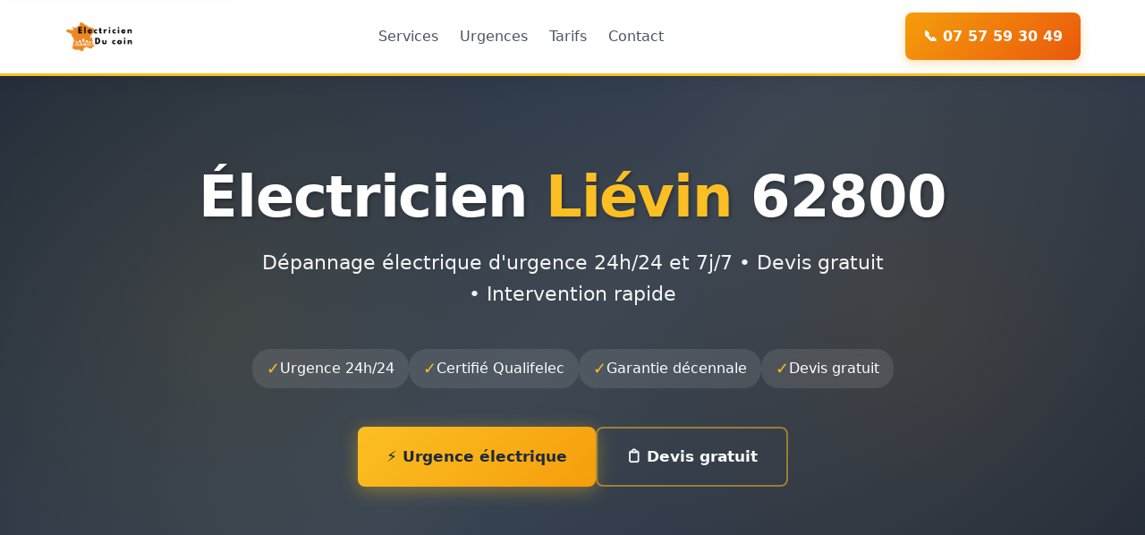

--- FILE ---
content_type: text/html; charset=UTF-8
request_url: https://electricienducoin.fr/lievin
body_size: 12731
content:
<!DOCTYPE html>
<html lang="fr">
<head>
    <meta charset="utf-8">
    <meta name="viewport" content="width=device-width, initial-scale=1.0">
    <title>Électricien Liévin 62800 - Dépannage 24h/24 7j/7</title>
    <meta name="description" content="Électricien professionnel à Liévin 62800. Dépannage électrique urgent, mise aux normes, installation. Devis gratuit - 07 57 59 30 49">
    
    <!-- Favicon -->
    <link rel="icon" type="image/png" href="/images/favicon.png">
    <link rel="shortcut icon" type="image/png" href="/images/favicon.png">
    
    <link rel="canonical" href="https://electricienducoin.fr/lievin">
    
    <!-- Performance optimizations -->
    <link rel="preconnect" href="https://fonts.googleapis.com">
    <link rel="preconnect" href="https://fonts.gstatic.com" crossorigin>
    <link rel="dns-prefetch" href="//www.google-analytics.com">
    
    <!-- Critical CSS inline -->
    <style>
        /* Reset and base styles */
        *, *::before, *::after {
            margin: 0;
            padding: 0;
            box-sizing: border-box;
        }
        
        html {
            scroll-behavior: smooth;
            font-size: 16px;
            -webkit-text-size-adjust: 100%;
        }
        
        body {
            font-family: system-ui, -apple-system, BlinkMacSystemFont, 'Segoe UI', sans-serif;
            line-height: 1.6;
            color: #1f2937;
            background: #ffffff;
            overflow-x: hidden;
        }
        
        .container {
            width: 100%;
            max-width: 1200px;
            margin: 0 auto;
            padding: 0 clamp(16px, 4vw, 32px);
        }
        
        /* Header */
        .header {
            background: rgba(255, 255, 255, 0.98);
            backdrop-filter: blur(10px);
            box-shadow: 0 2px 20px rgba(0,0,0,0.08);
            position: sticky;
            top: 0;
            z-index: 100;
            border-bottom: 3px solid #fbbf24;
        }
        
        .header-content {
            display: flex;
            justify-content: space-between;
            align-items: center;
            padding: clamp(12px, 2vh, 20px) 0;
            flex-wrap: wrap;
            gap: 16px;
        }
        
        .logo {
            display: flex;
            align-items: center;
            gap: 12px;
            text-decoration: none;
            flex-shrink: 0;
        }
        
        .logo img {
            height: 40px;
            width: auto;
            object-fit: contain;
        }
        
        .logo-text {
            font-size: 1.2rem;
            font-weight: 700;
            color: #1e293b;
        }
        
        .nav {
            display: flex;
            gap: clamp(16px, 3vw, 24px);
            list-style: none;
            flex-wrap: wrap;
        }
        
        .nav a {
            color: #4b5563;
            text-decoration: none;
            font-weight: 500;
            font-size: clamp(14px, 2.5vw, 16px);
            padding: 8px 12px;
            border-radius: 6px;
            transition: all 0.2s ease;
        }
        
        .nav a:hover, .nav a:focus {
            color: #ea580c;
            background: rgba(251, 191, 36, 0.1);
        }
        
        .cta-phone {
            background: linear-gradient(135deg, #f59e0b 0%, #ea580c 100%);
            color: white;
            padding: clamp(10px, 2vw, 14px) clamp(16px, 3vw, 20px);
            border-radius: 8px;
            text-decoration: none;
            font-weight: 600;
            font-size: clamp(14px, 2.5vw, 16px);
            flex-shrink: 0;
            transition: transform 0.2s ease;
            box-shadow: 0 4px 12px rgba(245, 158, 11, 0.3);
        }
        
        .cta-phone:hover {
            transform: translateY(-2px);
            box-shadow: 0 6px 20px rgba(245, 158, 11, 0.4);
        }
        
        /* Hero section */
        .hero {
            background: linear-gradient(135deg, #1e293b 0%, #334155 50%, #1e293b 100%);
            color: white;
            padding: clamp(60px, 15vh, 100px) 0;
            text-align: center;
            min-height: clamp(450px, 65vh, 650px);
            display: flex;
            align-items: center;
            position: relative;
            overflow: hidden;
        }
        
        .hero::before {
            content: '';
            position: absolute;
            top: 0;
            left: 0;
            right: 0;
            bottom: 0;
            background: 
                radial-gradient(circle at 20% 50%, rgba(251, 191, 36, 0.1) 0%, transparent 50%),
                radial-gradient(circle at 80% 50%, rgba(245, 158, 11, 0.1) 0%, transparent 50%);
            pointer-events: none;
        }
        
        .hero-content {
            width: 100%;
            position: relative;
            z-index: 2;
        }
        
        .hero h1 {
            font-size: clamp(2rem, 7vw, 4rem);
            font-weight: 800;
            line-height: 1.1;
            margin-bottom: clamp(16px, 3vh, 24px);
            letter-spacing: -0.02em;
            text-shadow: 2px 2px 4px rgba(0,0,0,0.3);
        }
        
        .hero h1 .highlight {
            color: #fbbf24;
            display: inline-block;
            position: relative;
        }
        
        .hero-subtitle {
            font-size: clamp(1.1rem, 3.5vw, 1.4rem);
            margin-bottom: clamp(32px, 6vh, 48px);
            opacity: 0.95;
            max-width: 700px;
            margin-left: auto;
            margin-right: auto;
            font-weight: 300;
        }
        
        .hero-features {
            display: flex;
            gap: clamp(20px, 4vw, 40px);
            justify-content: center;
            flex-wrap: wrap;
            margin-bottom: clamp(32px, 6vh, 48px);
        }
        
        .hero-feature {
            display: flex;
            align-items: center;
            gap: 8px;
            font-size: clamp(14px, 2.5vw, 16px);
            padding: 8px 16px;
            background: rgba(255,255,255,0.1);
            border-radius: 20px;
            backdrop-filter: blur(10px);
        }
        
        .hero-feature-icon {
            color: #fbbf24;
            font-size: 18px;
        }
        
        .hero-ctas {
            display: flex;
            gap: 16px;
            justify-content: center;
            flex-wrap: wrap;
        }
        
        .btn {
            padding: clamp(14px, 3vw, 18px) clamp(24px, 5vw, 32px);
            border-radius: 8px;
            text-decoration: none;
            font-weight: 600;
            font-size: clamp(15px, 3vw, 17px);
            display: inline-flex;
            align-items: center;
            gap: 8px;
            border: none;
            cursor: pointer;
            transition: all 0.3s ease;
            min-width: 160px;
            justify-content: center;
        }
        
        .btn-primary {
            background: linear-gradient(135deg, #fbbf24 0%, #f59e0b 100%);
            color: #1e293b;
            box-shadow: 0 4px 20px rgba(251, 191, 36, 0.4);
        }
        
        .btn-primary:hover {
            transform: translateY(-3px);
            box-shadow: 0 6px 30px rgba(251, 191, 36, 0.5);
        }
        
        .btn-secondary {
            background: transparent;
            color: white;
            border: 2px solid rgba(251, 191, 36, 0.5);
        }
        
        .btn-secondary:hover {
            background: rgba(251, 191, 36, 0.1);
            border-color: #fbbf24;
            transform: translateY(-2px);
        }
        
        /* Services */
        .services {
            padding: clamp(60px, 15vh, 100px) 0;
            background: #f8fafc;
        }
        
        .section-header {
            text-align: center;
            margin-bottom: clamp(40px, 10vh, 60px);
        }
        
        .section-title {
            font-size: clamp(1.8rem, 6vw, 3rem);
            font-weight: 800;
            color: #1e293b;
            margin-bottom: 16px;
            line-height: 1.2;
        }
        
        .section-title .accent {
            color: #ea580c;
        }
        
        .section-subtitle {
            font-size: clamp(1rem, 3vw, 1.2rem);
            color: #64748b;
            max-width: 700px;
            margin: 0 auto;
        }
        
        .services-grid {
            display: grid;
            grid-template-columns: repeat(auto-fit, minmax(300px, 1fr));
            gap: clamp(24px, 5vw, 32px);
        }
        
        .service-card {
            background: white;
            padding: clamp(28px, 6vw, 40px);
            border-radius: 16px;
            text-align: center;
            border: 2px solid transparent;
            transition: all 0.3s ease;
            position: relative;
            overflow: hidden;
        }
        
        .service-card::before {
            content: '';
            position: absolute;
            top: 0;
            left: 0;
            right: 0;
            height: 4px;
            background: linear-gradient(90deg, #fbbf24, #f59e0b);
            transform: scaleX(0);
            transition: transform 0.3s ease;
        }
        
        .service-card:hover::before {
            transform: scaleX(1);
        }
        
        .service-card:hover {
            box-shadow: 0 20px 40px rgba(0,0,0,0.1);
            transform: translateY(-5px);
            border-color: #fbbf24;
        }
        
        .service-icon {
            width: 60px;
            height: 60px;
            background: linear-gradient(135deg, rgba(251, 191, 36, 0.15) 0%, rgba(245, 158, 11, 0.15) 100%);
            border-radius: 12px;
            display: flex;
            align-items: center;
            justify-content: center;
            font-size: 28px;
            margin: 0 auto 20px;
            transition: all 0.3s ease;
        }
        
        .service-card:hover .service-icon {
            background: linear-gradient(135deg, #fbbf24 0%, #f59e0b 100%);
            transform: rotateY(180deg);
        }
        
        .service-card h3 {
            font-size: clamp(1.2rem, 4vw, 1.5rem);
            font-weight: 700;
            margin-bottom: 12px;
            color: #1e293b;
        }
        
        .service-card p {
            color: #64748b;
            margin-bottom: 20px;
            font-size: clamp(14px, 3vw, 16px);
            line-height: 1.6;
        }
        
        .price {
            font-size: clamp(1.1rem, 3.5vw, 1.3rem);
            font-weight: 700;
            color: #ea580c;
            display: flex;
            align-items: center;
            justify-content: center;
            gap: 4px;
        }
        
        .price .small {
            font-size: 0.8em;
            color: #64748b;
            font-weight: 400;
        }
        
        /* Urgences */
        .urgences {
            padding: clamp(60px, 15vh, 100px) 0;
            background: linear-gradient(135deg, #fef3c7 0%, #fed7aa 100%);
            position: relative;
        }
        
        .urgences-grid {
            display: grid;
            grid-template-columns: repeat(auto-fit, minmax(250px, 1fr));
            gap: clamp(20px, 4vw, 32px);
            margin-top: clamp(32px, 8vh, 48px);
        }
        
        .urgence-card {
            background: white;
            padding: clamp(20px, 5vw, 28px);
            border-radius: 12px;
            text-align: center;
            box-shadow: 0 4px 12px rgba(0,0,0,0.08);
            transition: all 0.3s ease;
        }
        
        .urgence-card:hover {
            transform: translateY(-4px);
            box-shadow: 0 8px 24px rgba(0,0,0,0.12);
        }
        
        .urgence-icon {
            font-size: 32px;
            margin-bottom: 12px;
            display: inline-block;
            animation: pulse 2s infinite;
        }
        
        @keyframes pulse {
            0%, 100% { transform: scale(1); }
            50% { transform: scale(1.1); }
        }
        
        .urgence-card h3 {
            font-size: clamp(1rem, 3.5vw, 1.2rem);
            color: #1e293b;
            margin-bottom: 8px;
        }
        
        .urgence-card p {
            color: #64748b;
            font-size: clamp(13px, 2.8vw, 15px);
        }
        
        /* SEO Content */
        .seo-content {
            padding: clamp(48px, 12vh, 80px) 0;
            background: white;
        }
        
        .seo-content:nth-child(even) {
            background: #f8fafc;
        }
        
        .seo-content .container {
            max-width: 900px;
        }
        
        .seo-content h2 {
            font-size: clamp(1.5rem, 5vw, 2.4rem);
            font-weight: 800;
            color: #1e293b;
            margin-bottom: clamp(24px, 5vw, 32px);
            line-height: 1.2;
            padding-bottom: 16px;
            border-bottom: 3px solid #fbbf24;
            position: relative;
        }
        
        .seo-content h2::after {
            content: '';
            position: absolute;
            bottom: -3px;
            left: 0;
            width: clamp(50px, 20vw, 100px);
            height: 3px;
            background: #ea580c;
        }
        
        .seo-content h3 {
            font-size: clamp(1.2rem, 4vw, 1.7rem);
            font-weight: 700;
            color: #374151;
            margin-bottom: clamp(12px, 3vw, 16px);
            margin-top: clamp(32px, 6vw, 40px);
            position: relative;
            padding-left: 20px;
        }
        
        .seo-content h3::before {
            content: '⚡';
            position: absolute;
            left: 0;
            top: 50%;
            transform: translateY(-50%);
            color: #fbbf24;
        }
        
        .seo-content p {
            color: #4b5563;
            margin-bottom: clamp(16px, 4vw, 20px);
            line-height: 1.8;
            font-size: clamp(15px, 3vw, 17px);
            text-align: justify;
        }
        
        .seo-content strong {
            color: #1e293b;
            font-weight: 700;
            background: linear-gradient(120deg, transparent 0%, rgba(251, 191, 36, 0.15) 0%, rgba(251, 191, 36, 0.15) 100%, transparent 100%);
            padding: 2px 6px;
            border-radius: 4px;
        }
        
        /* Contact */
        .contact {
            padding: clamp(60px, 15vh, 100px) 0;
            background: #f8fafc;
        }
        
        .contact-grid {
            display: grid;
            grid-template-columns: repeat(auto-fit, minmax(320px, 1fr));
            gap: clamp(32px, 6vw, 48px);
        }
        
        .contact-info {
            background: linear-gradient(135deg, #1e293b 0%, #334155 100%);
            padding: clamp(32px, 6vw, 40px);
            border-radius: 16px;
            color: white;
            position: relative;
            overflow: hidden;
        }
        
        .contact-info::before {
            content: '⚡';
            position: absolute;
            top: -20px;
            right: -20px;
            font-size: 120px;
            opacity: 0.1;
            transform: rotate(-15deg);
        }
        
        .contact-info h3 {
            font-size: clamp(1.4rem, 4vw, 1.8rem);
            margin-bottom: 24px;
            color: #fbbf24;
        }
        
        .contact-item {
            display: flex;
            align-items: flex-start;
            gap: 16px;
            margin-bottom: 24px;
        }
        
        .contact-icon {
            font-size: 20px;
            margin-top: 2px;
            flex-shrink: 0;
            color: #fbbf24;
        }
        
        .contact-text strong {
            display: block;
            font-size: 16px;
            margin-bottom: 4px;
            color: #fbbf24;
        }
        
        .contact-text a, .contact-text span {
            color: rgba(255,255,255,0.9);
            text-decoration: none;
            font-size: 14px;
        }
        
        .contact-text a:hover {
            color: #fbbf24;
        }
        
        .contact-form {
            background: white;
            padding: clamp(32px, 6vw, 40px);
            border-radius: 16px;
            box-shadow: 0 4px 20px rgba(0,0,0,0.08);
        }
        
        .contact-form h3 {
            font-size: clamp(1.4rem, 4vw, 1.8rem);
            margin-bottom: 24px;
            color: #1e293b;
        }
        
        .form-group {
            margin-bottom: 20px;
        }
        
        .form-group label {
            display: block;
            margin-bottom: 8px;
            font-weight: 600;
            color: #374151;
            font-size: 14px;
        }
        
        .form-control {
            width: 100%;
            padding: 12px 16px;
            border: 2px solid #e5e7eb;
            border-radius: 8px;
            font-size: 16px;
            font-family: inherit;
            transition: all 0.3s ease;
        }
        
        .form-control:focus {
            outline: none;
            border-color: #fbbf24;
            box-shadow: 0 0 0 3px rgba(251, 191, 36, 0.1);
        }
        
        textarea.form-control {
            resize: vertical;
            min-height: 120px;
        }
        
        .form-submit {
            background: linear-gradient(135deg, #fbbf24 0%, #f59e0b 100%);
            color: #1e293b;
            padding: 14px 32px;
            border: none;
            border-radius: 8px;
            font-size: 16px;
            font-weight: 600;
            cursor: pointer;
            width: 100%;
            transition: all 0.3s ease;
        }
        
        .form-submit:hover {
            transform: translateY(-2px);
            box-shadow: 0 6px 20px rgba(245, 158, 11, 0.4);
        }
        
        /* Footer */
        .footer {
            background: #1e293b;
            color: white;
            padding: clamp(40px, 10vh, 60px) 0 clamp(20px, 5vh, 32px);
        }
        
        .footer-content {
            display: grid;
            grid-template-columns: repeat(auto-fit, minmax(250px, 1fr));
            gap: clamp(32px, 6vw, 40px);
            margin-bottom: clamp(32px, 8vh, 48px);
        }
        
        .footer h3 {
            font-size: 20px;
            font-weight: 600;
            margin-bottom: 20px;
            color: #fbbf24;
        }
        
        .footer p, .footer a {
            color: #94a3b8;
            text-decoration: none;
            font-size: 14px;
            line-height: 1.8;
            display: inline;
        }
        
        .footer a:hover {
            color: #fbbf24;
        }
        
        .footer-bottom {
            border-top: 1px solid #334155;
            padding-top: 20px;
            text-align: center;
            color: #64748b;
            font-size: 13px;
        }
        
        .ville-links {
            word-spacing: 0;
        }
        
        .ville-links a {
            margin-right: 8px;
        }
        
        /* Mobile optimizations */
        @media (max-width: 768px) {
            .header-content {
                flex-direction: column;
                text-align: center;
            }
            
            .nav {
                justify-content: center;
            }
            
            .hero-features {
                flex-direction: column;
                align-items: center;
            }
            
            .hero-ctas {
                flex-direction: column;
                align-items: center;
            }
            
            .services-grid {
                grid-template-columns: 1fr;
            }
            
            .urgences-grid {
                grid-template-columns: 1fr;
            }
        }
        
        /* Accessibility */
        @media (prefers-reduced-motion: reduce) {
            *, *::before, *::after {
                animation-duration: 0.01ms !important;
                animation-iteration-count: 1 !important;
                transition-duration: 0.01ms !important;
            }
        }
        
        *:focus {
            outline: 2px solid #fbbf24;
            outline-offset: 2px;
        }
        
        .skip-link {
            position: absolute;
            top: -40px;
            left: 8px;
            background: #1e293b;
            color: #fbbf24;
            padding: 8px 16px;
            text-decoration: none;
            border-radius: 4px;
            font-weight: 600;
        }
        
        .skip-link:focus {
            top: 8px;
        }
    </style>
    
    <!-- Fonts -->
    <link rel="preload" href="https://fonts.googleapis.com/css2?family=Inter:wght@300;400;500;600;700;800&display=swap" as="style" onload="this.onload=null;this.rel='stylesheet'">
    
    <!-- Structured data -->
    <script type="application/ld+json">
    {
        "@context": "https://schema.org",
        "@type": "ElectricalContractor",
        "@id": "https://electricienducoin.fr/lievin#business",
        "name": "Élec Pro Services - Électricien Liévin 62800",
        "alternateName": "Électricien Liévin",
        "description": "Électricien professionnel à Liévin 62800. Dépannage électrique urgent, mise aux normes, installation et rénovation électrique.",
        "telephone": "+33757593049",
        "email": "contact@elecproservices.fr",
        "url": "https://electricienducoin.fr/lievin",
        "logo": "https://electricienducoin.fr/images/logo.png",
        "priceRange": "€€",
        "currenciesAccepted": "EUR",
        "paymentAccepted": "Cash, Credit Card, Bank Transfer, Check",
        "address": {
            "@type": "PostalAddress",
            "addressLocality": "Liévin",
            "postalCode": "62800",
            "addressRegion": "62",
            "addressCountry": "FR"
        },
        "areaServed": {
            "@type": "GeoCircle",
            "geoMidpoint": {
                "@type": "GeoCoordinates",
                "latitude": 48.8566,
                "longitude": 2.3522
            },
            "geoRadius": "50000"
        },
        "openingHoursSpecification": [
            {
                "@type": "OpeningHoursSpecification",
                "dayOfWeek": ["Monday", "Tuesday", "Wednesday", "Thursday", "Friday", "Saturday", "Sunday"],
                "opens": "00:00",
                "closes": "23:59"
            }
        ],
        "contactPoint": {
            "@type": "ContactPoint",
            "telephone": "+33757593049",
            "contactType": "customer service",
            "availableLanguage": "French",
            "hoursAvailable": "24/7"
        },
        "aggregateRating": {
            "@type": "AggregateRating",
            "ratingValue": "4.9",
            "reviewCount": "524",
            "bestRating": "5",
            "worstRating": "1"
        },
        "hasOfferCatalog": {
            "@type": "OfferCatalog",
            "name": "Services électriques",
            "itemListElement": [
                {
                    "@type": "Offer",
                    "itemOffered": {
                        "@type": "Service",
                        "name": "Dépannage électrique urgent",
                        "description": "Intervention d'urgence 24h/24 pour panne électrique"
                    },
                    "price": "89",
                    "priceCurrency": "EUR"
                },
                {
                    "@type": "Offer",
                    "itemOffered": {
                        "@type": "Service",
                        "name": "Mise aux normes électrique",
                        "description": "Mise en conformité installation électrique NF C 15-100"
                    },
                    "price": "450",
                    "priceCurrency": "EUR"
                }
            ]
        },
        "sameAs": [
            "https://www.facebook.com/elecproservices",
            "https://www.google.com/business/elecproservices"
        ]
    }
    </script>
    
    <meta name="theme-color" content="#fbbf24">
    <meta name="robots" content="index, follow, max-snippet:-1, max-image-preview:large, max-video-preview:-1">
</head>
<body>
    <!-- Skip link for accessibility -->
    <a href="#main" class="skip-link">Aller au contenu principal</a>
    
    <header class="header">
        <div class="container">
            <div class="header-content">
                <a href="/" class="logo" aria-label="Élec Pro Services - Accueil">
                    <img src="/images/logo.png" alt="Logo Electricien">
                </a>
                <nav aria-label="Navigation principale">
                    <ul class="nav">
                        <li><a href="#services">Services</a></li>
                        <li><a href="#urgences">Urgences</a></li>
                        <li><a href="#tarifs">Tarifs</a></li>
                        <li><a href="#contact">Contact</a></li>
                    </ul>
                </nav>
                <a href="tel:+33757593049" class="cta-phone" aria-label="Appeler maintenant">
                    📞 07 57 59 30 49
                </a>
            </div>
        </div>
    </header>

    <main id="main">
        <section class="hero">
            <div class="container">
                <div class="hero-content">
                    <h1>Électricien <span class="highlight">Liévin</span> 62800</h1>
                    <p class="hero-subtitle">Dépannage électrique d'urgence 24h/24 et 7j/7 • Devis gratuit • Intervention rapide</p>
                    
                    <div class="hero-features">
                        <div class="hero-feature">
                            <span class="hero-feature-icon">✓</span>
                            <span>Urgence 24h/24</span>
                        </div>
                        <div class="hero-feature">
                            <span class="hero-feature-icon">✓</span>
                            <span>Certifié Qualifelec</span>
                        </div>
                        <div class="hero-feature">
                            <span class="hero-feature-icon">✓</span>
                            <span>Garantie décennale</span>
                        </div>
                        <div class="hero-feature">
                            <span class="hero-feature-icon">✓</span>
                            <span>Devis gratuit</span>
                        </div>
                    </div>
                    
                    <div class="hero-ctas">
                        <a href="tel:+33757593049" class="btn btn-primary" aria-label="Appeler pour urgence électrique">
                            ⚡ Urgence électrique
                        </a>
                        <a href="#contact" class="btn btn-secondary">
                            📋 Devis gratuit
                        </a>
                    </div>
                </div>
            </div>
        </section>

        <section id="services" class="services">
            <div class="container">
                <div class="section-header">
                    <h2 class="section-title">Services d'<span class="accent">Électricité</span> à Liévin</h2>
                    <p class="section-subtitle">Installation, dépannage et mise aux normes par des électriciens certifiés à Liévin 62800</p>
                </div>
                
                <div class="services-grid">
                    <article class="service-card">
                        <div class="service-icon">🔌</div>
                        <h3>Dépannage Urgent</h3>
                        <p>Panne de courant, disjoncteur qui saute, court-circuit. Intervention rapide 24h/24 à Liévin.</p>
                        <div class="price">89€ <span class="small">TTC/intervention</span></div>
                    </article>
                    
                    <article class="service-card">
                        <div class="service-icon">⚡</div>
                        <h3>Mise aux Normes</h3>
                        <p>Mise en conformité NF C 15-100 pour votre sécurité. Diagnostic et certification électrique.</p>
                        <div class="price">450€ <span class="small">TTC à partir de</span></div>
                    </article>
                    
                    <article class="service-card">
                        <div class="service-icon">🏠</div>
                        <h3>Installation Complète</h3>
                        <p>Installation électrique neuve ou rénovation complète. Tableau électrique, câblage, prises.</p>
                        <div class="price">Devis personnalisé</div>
                    </article>
                    
                    <article class="service-card">
                        <div class="service-icon">💡</div>
                        <h3>Éclairage LED</h3>
                        <p>Installation d'éclairage LED économique. Spots, appliques, éclairage extérieur.</p>
                        <div class="price">65€ <span class="small">TTC/point lumineux</span></div>
                    </article>
                    
                    <article class="service-card">
                        <div class="service-icon">🔋</div>
                        <h3>Borne de Recharge</h3>
                        <p>Installation de borne pour véhicule électrique. Compatible toutes marques.</p>
                        <div class="price">990€ <span class="small">TTC à partir de</span></div>
                    </article>
                    
                    <article class="service-card">
                        <div class="service-icon">🛡️</div>
                        <h3>Sécurité Électrique</h3>
                        <p>Installation alarme, vidéosurveillance, contrôle d'accès. Protection optimale.</p>
                        <div class="price">Sur devis</div>
                    </article>
                </div>
            </div>
        </section>

        <section id="urgences" class="urgences">
            <div class="container">
                <div class="section-header">
                    <h2 class="section-title">Urgences Électriques 24h/24 à Liévin</h2>
                    <p class="section-subtitle">Intervention rapide pour tous types de pannes électriques</p>
                </div>
                
                <div class="urgences-grid">
                    <div class="urgence-card">
                        <div class="urgence-icon">🚨</div>
                        <h3>Coupure Totale</h3>
                        <p>Plus d'électricité dans votre logement</p>
                    </div>
                    
                    <div class="urgence-card">
                        <div class="urgence-icon">⚠️</div>
                        <h3>Court-Circuit</h3>
                        <p>Odeur de brûlé, étincelles, fumée</p>
                    </div>
                    
                    <div class="urgence-card">
                        <div class="urgence-icon">🔥</div>
                        <h3>Surchauffe</h3>
                        <p>Prises ou câbles qui chauffent</p>
                    </div>
                    
                    <div class="urgence-card">
                        <div class="urgence-icon">💥</div>
                        <h3>Disjoncteur</h3>
                        <p>Disjoncteur qui saute régulièrement</p>
                    </div>
                </div>
            </div>
        </section>

        <!-- SEO Content sections -->
                <section class="seo-content">
            <div class="container">
                   <h2>Electricien Dieppe - Electricien du Coin</h2>  cssCopy code<h3>Electricien Dieppe</h3>  <p>Dieppe est une charmante ville côtière située dans le département de la Seine-Maritime en Normandie. Les habitants de Dieppe, également appelés les Dieppois, sont fiers de leur ville et de son patrimoine historique. Le code postal de Dieppe est 76200.</p>  <h2>Electricien du Coin</h2>  <p>Si vous recherchez un électricien Dieppe, Electricien du Coin est l'entreprise qu'il vous faut. Nous sommes une entreprise locale spécialisée dans les travaux d'électricité résidentielle et commerciale. Notre équipe d'électriciens professionnels est compétente et expérimentée, offrant des services de qualité supérieure à nos clients.</p>  <h3>Prestations courantes</h3>  <ul> <li>Installation électrique</li> <li>Rénovation électrique</li> <li>Dépannage électrique</li> <li>Mise aux normes électriques</li> <li>Domotique</li> <li>Éclairage</li> <li>Chauffage électrique</li> <li>Ventilation électrique</li> <li>Sécurité électrique</li> <li>Vérification de l'installation électrique</li> </ul>  <p>Nous offrons également des services de conseil pour vous aider à économiser de l'énergie et à réduire votre facture d'électricité.</p>  <h3>Electricienducoin.fr</h3>  <p>Vous pouvez visiter notre site web, electricienducoin.fr, pour plus d'informations sur nos services, nos tarifs et pour prendre rendez-vous avec l'un de nos électriciens. Nous sommes disponibles 7 jours sur 7 pour répondre à vos besoins en matière d'électricité. N'oubliez pas que si vous cherchez un électricien Dieppe, Electricien du Coin est là pour vous aider.</p>  <p>électricien Dieppe, électricien Dieppe, électricien Dieppe, électricien Dieppe, électricien Dieppe, électricien Dieppe, électricien Dieppe, électricien Dieppe, électricien Dieppe, électricien Dieppe.</p>              </div>
        </section>
        
                <section class="seo-content">
            <div class="container">
                <h2>Interventions de dépannage électrique à Liévin</h2>  Electricienducoin.fr, pour les Liévinois qui souhaitent un service professionnel, efficient et immédiat, offre des interventions de <strong>dépannage électrique à Liévin 62800</strong>. Nos <strong>artisans sélectionnés rigoureusement</strong>, experts dans le domaine de l'électricité, vous garantissent une <strong>expérience client exceptionnelle</strong> en tenant compte de votre satisfaction et de vos besoins spécifiques.  <h2>Electricienducoin.fr : Votre partenaire à Liévin</h2>  Notre entreprise est prête à répondre à tous vos problèmes d’électricité à Liévin et dans l’ensemble du département du Pas-de-Calais. Nous intervenons chez nos clients pour <strong>des installations électriques</strong>, la réparation de courts-circuits, la maintenance et la mise aux normes de vos systèmes existants. Notre priorité est de maintenir une <strong>relation de confiance avec nos clients</strong>, basée sur <strong>la transparence totale des tarifs</strong>.  <h3>Electricien compétent et économique à Liévin</h3>  Vous vous demandez où trouver un électricien pas cher à Liévin ? Ne cherchez pas plus loin qu'Electricienducoin.fr. Nous nous consacrons à fournir une <strong>intervention rapide et à un tarif abordable</strong>. Notre objectif est de grandsir une référence pour la qualité de notre travail tout en gardant nos tarifs compétitifs, sans jamais compromettre la qualité de nos services.  <h3>Confiez vos travaux à un Artisan Electricien compétent à Liévin</h3>  Comment trouver un artisan électricien en qui on peut faire confiance à Liévin ? Rassurez-vous, Electricienducoin.fr n'investit que dans <strong>des artisans qualifiés</strong> qui ont prouvé leur fiabilité et leur excellence. Nous vous offrons un <strong>accompagnement personnalisé</strong>, car nous comprenons que chaque bâtiment est unique, tout comme les besoins de chaque client sont uniques.  <h3>Sos Electricien d'urgence à Liévin</h3>  Besoin d'un électricien en urgence à Liévin ? Electricienducoin.fr est là pour vous aider. Nous savons à quel point il peut être stressant de faire face à une panne d'électricité. C'est pourquoi notre service d'urgence est toujours prêt à intervenir. Nous apportons une solution à vos problèmes électriques avec rapidité et efficacité.  <h3>Prix abordable chez Electricien à Liévin</h3>  Se demander combien cela coûtera de résoudre un problème électrique est assez normal. Chez Electricienducoin.fr, nous opérons avec une <strong>transparence totale en matière de tarification</strong>. Nous nous efforçons de fournir à la population de Liévin des services professionnels à des tarifs abordables.  <h2>Recherches électriques courantes à Liévin</h2>  Dans la belle ville de Liévin, nos clients recherchent généralement des services de réparation de fusibles, d'installation de prises de courant, de mise à niveau des systèmes électriques vers les normes de sécurité et de remplacement des câbles électriques défectueux.  <h2>Procédure de dépannage d'électricité à Liévin</h2>  Nous intervenons rapidement à Liévin pour tout dépannage d'électricité. Notre équipe utilise une série de méthodes basées sur les années d'expérience et les derniers outils technologiques pour diagnostiquer et résoudre efficacement vos problèmes électriques.  <h3>Réparation de fusibles à Liévin</h3>  Vous rencontrez des problèmes avec vos fusibles à Liévin ? Nos experts sont parfaitement formés et équipés pour gérer toutes vos réparations de fusibles. Nous veillons à ce que votre système électrique soit sûr et efficace, en utilisant uniquement des pièces détachées de qualité.   Note : Ce contenu est destiné à titre informatif et ne remplace pas le conseil professionnel d'un électricien agréé. Si vous rencontrez un problème électrique, contactez un professionnel pour une assistance appropriée.            </div>
        </section>
        
                <section class="seo-content">
            <div class="container">
                <h3>La maison s'éveille à Liévin : Réparation de circuit électrique</h3> <p> Au cœur du Pas-de-Calais, à Liévin, chaque maison est un monde en soi. Les Liévinois nous le confirment : l'électricité est essentielle pour le confort de leur foyer. Quelle serait votre réaction si votre prise de courant refuse subitement de charger votre smartphone ou si votre machine à café ne peut plus fonctionner à cause d'un circuit électrique défectueux ? Certes, ces pannes peuvent semer le désarroi dans votre quotidien, mais ce n'est pas une raison pour paniquer. <strong>Electricienducoin.fr</strong> est là pour vous aider grâce à ses électriciens expérimentés, prêts à intervenir en un clin d'œil pour toute réparation de circuit électrique à Liévin. Grâce à une approche rigoureuse et professionnelle, notre équipe vous propose une transparence totale des tarifs et un accompagnement personnalisé pour retrouver une maison en parfaite condition. </p>  <h3>Quand modernité rime avec praticité : Installation de prises électriques à Liévin</h3> <p> Que vous soyez dans le quartier Kennedy, Saint-Ame, ou encore dans le centre-ville de Liévin, le besoin d'installer de nouvelles prises électriques peut se faire sentir à tout moment. Du salon à la cuisine, de la salle de bains aux chambres, nos électriciens spécialisés de <strong>Electricienducoin.fr</strong> interviennent à domicile pour installer des prises électriques robustes et conformes à la norme. Nous nous engageons à une intervention rapide et à offrir une expérience client exceptionnelle à chaque Liévinois. Alors, pouvez-vous remplacer ou ajouter une nouvelle prise par vous-même sans prendre de risques ? Non, c'est une intervention qui nécessite l'expertise d'un professionnel pour éviter tout danger. </p>  <h3>Liévin s'illumine : Installation de luminaires</h3> <p> Vous venez de rénover votre loft dans le quartier Championnet ou de vous installer dans une nouvelle maison à Liévin ? L'installation de vos luminaires est une étape cruciale pour apporter une touche finale à votre décoration intérieure. Nos électriciens de <strong>Electricienducoin.fr</strong> sauront vous accompagner pour créer une ambiance chaleureuse et conviviale qui reflète votre style. </p>  <h3>Sécurité et stabilité : Réparation de tableaux électriques à Liévin</h3> <p> Votre tableau électrique fait sauter régulièrement votre disjoncteur ? Une odeur suspecte se dégage de votre boîtier électrique ? Pas de panique ! Les artisans d'<strong>Electricienducoin.fr</strong> travaillent dans la rigueur et le respect des normes en vigueur pour assurer la réparation de vos tableaux électriques à Liévin. Ne tentez pas de le faire vous-même, manipuler un tableau électrique peut s'avérer dangereux ! Laissez nos experts sécuriser votre installation et vous garantir une tranquillité d'esprit. </p>  <h3>Le compteur tourne à Liévin : Changement de compteurs électriques</h3> <p> Votre compteur électrique est dépassé ou ne fonctionne plus correctement ? Contactez <strong>Electricienducoin.fr</strong> ! Nos artisans qualifiés et rigoureusement sélectionnés interviennent sur site pour changer vos compteurs électriques à Liévin. En parallèle, ils vous proposent des conseils personnalisés pour optimiser votre consommation d'énergie. La transparence totale des tarifs que nous vous garantissons vous permettra de planifier sereinement ce changement indispensable. </p>  <h3>La protection avant tout : Electricien pour systèmes d'alarme à Liévin</h3> <p> Un souci avec votre système d'alarme ? Besoin d'en installer un nouveau à votre domicile à Liévin ? Nos électriciens qualifiés de <strong>Electricienducoin.fr</strong> sont à votre disposition pour effectuer tous travaux liés à vos systèmes d'alarme. À l'écoute, nos professionnels vous guideront à travers toutes les étapes d'installation ou de dépannage, rendant ainsi votre expérience client exceptionnelle. </p>  <h2>Un habitat gorgé de confort : Installation d'électricité à Liévin</h2> <p> Vous envisagez une rénovation de votre immeuble à Liévin ou la construction d'une nouvelle maison ? L'installation de votre système électrique est une étape majeure qui requiert l'intervention d'artisans hautement qualifiés. Chez <strong>Electricienducoin.fr</strong>, nous vous offrons un travail soigné et professionnel, conforme aux normes de sécurité. Alors, comment choisir le bon équipement électrique ? Qu'il s'agisse de fils électriques, de disjoncteurs, de tableaux électriques, de prises de courant ou d'appareils d'éclairage, nos experts vous accompagnent dans chaque choix. </p>  <h3>Protégez votre cocon : Installation de systèmes de sécurité à Liévin</h3> <p> Pour la tranquillité et la sérénité des habitants de Liévin, la protection du logement est essentielle. Chez <strong>Electricienducoin.fr</strong>, nous offrons des services d'installation de systèmes de sécurité. qu'il s'agisse de caméras de surveillance, de systèmes d'alarme ou de protection incendie, nos artisans expérimentés peuvent intervenir rapidement et efficacement pour vous offrir une installation sécuritaire. </p>  <h3>Pour un chez-soi durable : Rénovation d'installations électriques à Liévin</h3> <p> Les installations électriques vieillissantes peuvent poser des problèmes de sécurité et de performance énergétique. Chez <strong>Electricienducoin.fr</strong>, nos experts en rénovation électrique fournissent un service de qualité supérieure pour moderniser votre installation vieillissante. Que vous habitiez près du stade Bollaert ou du parc Kennedy, nos artisans se déplaceront pour garantir la conformité de votre installation. </p>  <h3>Un confort qui réchauffe : Installation de chauffage électrique à Liévin</h3> <p> L'hiver approche à Liévin et vous envisagez d'installer un nouveau système de chauffage électrique ? <strong>Electricienducoin.fr</strong> vous propose des solutions de chauffage sur-mesure qui s'adaptent à votre espace de vie et à votre budget. Nos artisans qualifiés se chargeront de l'installation, assurant ainsi votre confort lors des longues soirées d'hiver Liévinoises. </p>            </div>
        </section>
        
        <section id="contact" class="contact">
            <div class="container">
                <div class="section-header">
                    <h2 class="section-title">Contactez votre Électricien à Liévin</h2>
                    <p class="section-subtitle">Devis gratuit et intervention rapide à Liévin 62800</p>
                </div>
                
                <div class="contact-grid">
                    <div class="contact-info">
                        <h3>Informations & Contact</h3>
                        <div class="contact-item">
                            <span class="contact-icon">📞</span>
                            <div class="contact-text">
                                <strong>Urgence 24h/24</strong>
                                <a href="tel:+33757593049">07 57 59 30 49</a>
                            </div>
                        </div>
                        <div class="contact-item">
                            <span class="contact-icon">📍</span>
                            <div class="contact-text">
                                <strong>Zone d'intervention</strong>
                                <span>Liévin 62800 et alentours (30km)</span>
                            </div>
                        </div>
                        <div class="contact-item">
                            <span class="contact-icon">⏰</span>
                            <div class="contact-text">
                                <strong>Disponibilité</strong>
                                <span>24h/24, 7j/7<br>Week-ends et jours fériés</span>
                            </div>
                        </div>
                        <div class="contact-item">
                            <span class="contact-icon">💳</span>
                            <div class="contact-text">
                                <strong>Paiement accepté</strong>
                                <span>CB, Espèces, Chèque, Virement</span>
                            </div>
                        </div>
                        <div class="contact-item">
                            <span class="contact-icon">✅</span>
                            <div class="contact-text">
                                <strong>Certifications</strong>
                                <span>Qualifelec, RGE, Garantie décennale</span>
                            </div>
                        </div>
                    </div>
                    
                    <form class="contact-form" method="post" action="#contact">
                        <h3>Demande de Devis Gratuit</h3>
                        
                        <div class="form-group">
                            <label for="nom">Nom *</label>
                            <input type="text" id="nom" name="nom" class="form-control" required>
                        </div>
                        
                        <div class="form-group">
                            <label for="prenom">Prénom</label>
                            <input type="text" id="prenom" name="prenom" class="form-control">
                        </div>
                        
                        <div class="form-group">
                            <label for="phone">Téléphone *</label>
                            <input type="tel" id="phone" name="phone" class="form-control" required placeholder="06 XX XX XX XX">
                        </div>
                        
                        <div class="form-group">
                            <label for="email">Email</label>
                            <input type="email" id="email" name="email" class="form-control" placeholder="votre@email.fr">
                        </div>
                        
                        <div class="form-group">
                            <label for="adresse">Adresse d'intervention</label>
                            <input type="text" id="adresse" name="adresse" class="form-control" placeholder="Numéro et rue">
                        </div>
                        
                        <div class="form-group">
                            <label for="ville">Ville</label>
                            <input type="text" id="ville" name="ville" class="form-control" value="Liévin">
                        </div>
                        
                        <div class="form-group">
                            <label for="type">Type d'intervention</label>
                            <select id="type" name="type" class="form-control">
                                <option value="">Sélectionnez...</option>
                                <option value="urgence">Urgence - Panne électrique</option>
                                <option value="installation">Installation électrique</option>
                                <option value="renovation">Rénovation électrique</option>
                                <option value="mise-normes">Mise aux normes</option>
                                <option value="tableau">Tableau électrique</option>
                                <option value="borne">Borne véhicule électrique</option>
                                <option value="autre">Autre demande</option>
                            </select>
                        </div>
                        
                        <div class="form-group">
                            <label for="message">Description de votre problème *</label>
                            <textarea id="message" name="message" class="form-control" rows="4" required 
                                placeholder="Décrivez votre problème électrique ou votre projet..."></textarea>
                        </div>
                        
                        <button type="submit" class="form-submit">
                            ⚡ Envoyer ma demande
                        </button>
                        
                        <p style="font-size: 13px; color: #64748b; margin-top: 12px; text-align: center;">
                            * Champs obligatoires - Réponse garantie sous 1h pour les urgences
                        </p>
                    </form>
                </div>
            </div>
        </section>
    </main>

    <footer class="footer">
        <div class="container">
            <div class="footer-content">
                <div>
                    <h3>Élec Pro Services</h3>
                    <p>Votre électricien de confiance à Liévin depuis 2008. Interventions d'urgence 24h/24, installations et mises aux normes. Devis gratuit et tarifs transparents.</p>
                </div>
                <div>
                    <h3>Nos Services</h3>
                    <p><a href="#services">Dépannage électrique urgent</a></p>
                    <p><a href="#services">Mise aux normes NF C 15-100</a></p>
                    <p><a href="#services">Installation électrique complète</a></p>
                    <p><a href="#services">Tableau électrique</a></p>
                    <p><a href="#services">Borne de recharge VE</a></p>
                </div>
                <div>
                    <h3>Zones d'intervention principales</h3>
                    <div class="ville-links">
                        <a href="https://electricienducoin.fr/marseille" title="Électricien Marseille">Électricien Marseille</a> | <a href="https://electricienducoin.fr/lyon" title="Électricien Lyon">Électricien Lyon</a> | <a href="https://electricienducoin.fr/toulouse" title="Électricien Toulouse">Électricien Toulouse</a> | <a href="https://electricienducoin.fr/nice" title="Électricien Nice">Électricien Nice</a> | <a href="https://electricienducoin.fr/nantes" title="Électricien Nantes">Électricien Nantes</a> | <a href="https://electricienducoin.fr/strasbourg" title="Électricien Strasbourg">Électricien Strasbourg</a> | <a href="https://electricienducoin.fr/montpellier" title="Électricien Montpellier">Électricien Montpellier</a> | <a href="https://electricienducoin.fr/bordeaux" title="Électricien Bordeaux">Électricien Bordeaux</a> | <a href="https://electricienducoin.fr/lille" title="Électricien Lille">Électricien Lille</a> | <a href="https://electricienducoin.fr/rennes" title="Électricien Rennes">Électricien Rennes</a> | <a href="https://electricienducoin.fr/reims" title="Électricien Reims">Électricien Reims</a> | <a href="https://electricienducoin.fr/havre" title="Électricien Le Havre">Électricien Le Havre</a> | <a href="https://electricienducoin.fr/saint-etienne" title="Électricien Saint-Étienne">Électricien Saint-Étienne</a> | <a href="https://electricienducoin.fr/toulon" title="Électricien Toulon">Électricien Toulon</a> | <a href="https://electricienducoin.fr/grenoble" title="Électricien Grenoble">Électricien Grenoble</a> | <a href="https://electricienducoin.fr/dijon" title="Électricien Dijon">Électricien Dijon</a> | <a href="https://electricienducoin.fr/angers" title="Électricien Angers">Électricien Angers</a> | <a href="https://electricienducoin.fr/villeurbanne" title="Électricien Villeurbanne">Électricien Villeurbanne</a> | <a href="https://electricienducoin.fr/nimes" title="Électricien Nîmes">Électricien Nîmes</a>                    </div>
                </div>
                                <div>
                    <h3>Autres villes du 62</h3>
                    <div class="ville-links">
                        <a href="beuvry" title="Électricien Beuvry">Électricien Beuvry</a> | <a href="audruicq" title="Électricien Audruicq">Électricien Audruicq</a> | <a href="outreau" title="Électricien Outreau">Électricien Outreau</a> | <a href="lillers" title="Électricien Lillers">Électricien Lillers</a> | <a href="verquin" title="Électricien Verquin">Électricien Verquin</a> | <a href="auchel" title="Électricien Auchel">Électricien Auchel</a> | <a href="sangatte" title="Électricien Sangatte">Électricien Sangatte</a> | <a href="noyelles-godault" title="Électricien Noyelles-Godault">Électricien Noyelles-Godault</a> | <a href="vendin-le-vieil" title="Électricien Vendin-le-Vieil">Électricien Vendin-le-Vieil</a> | <a href="loison-sous-lens" title="Électricien Loison-sous-Lens">Électricien Loison-sous-Lens</a> | <a href="aix-noulette" title="Électricien Aix-Noulette">Électricien Aix-Noulette</a> | <a href="fouquieres-les-lens" title="Électricien Fouquières-lès-Lens">Électricien Fouquières-lès-Lens</a> | <a href="carvin" title="Électricien Carvin">Électricien Carvin</a> | <a href="evin-malmaison" title="Électricien Évin-Malmaison">Électricien Évin-Malmaison</a> | <a href="bethune" title="Électricien Béthune">Électricien Béthune</a> | <a href="biache-saint-vaast" title="Électricien Biache-Saint-Vaast">Électricien Biache-Saint-Vaast</a> | <a href="loos-en-gohelle" title="Électricien Loos-en-Gohelle">Électricien Loos-en-Gohelle</a> | <a href="saint-martin-boulogne" title="Électricien Saint-Martin-Boulogne">Électricien Saint-Martin-Boulogne</a> | <a href="samer" title="Électricien Samer">Électricien Samer</a> | <a href="leforest" title="Électricien Leforest">Électricien Leforest</a>                    </div>
                </div>
                            </div>
            <div class="footer-bottom">
                <p>&copy; 2024 Élec Pro Services - Électricien professionnel Liévin 62800 - Tous droits réservés | Mentions légales | CGV</p>
            </div>
        </div>
    </footer>

    <!-- JavaScript optimisé -->
    <script>
        // Form validation
        document.addEventListener('DOMContentLoaded', function() {
            const form = document.querySelector('.contact-form');
            if (form) {
                form.addEventListener('submit', function(e) {
                    const requiredFields = form.querySelectorAll('[required]');
                    let isValid = true;
                    
                    requiredFields.forEach(field => {
                        if (!field.value.trim()) {
                            isValid = false;
                            field.style.borderColor = '#ef4444';
                        } else {
                            field.style.borderColor = '#e5e7eb';
                        }
                    });
                    
                    if (!isValid) {
                        e.preventDefault();
                        alert('Veuillez remplir tous les champs obligatoires');
                    }
                });
            }
            
            // Smooth scrolling
            document.querySelectorAll('a[href^="#"]').forEach(anchor => {
                anchor.addEventListener('click', function (e) {
                    e.preventDefault();
                    const target = document.querySelector(this.getAttribute('href'));
                    if (target) {
                        const headerHeight = 80;
                        const targetPosition = target.getBoundingClientRect().top + window.pageYOffset - headerHeight;
                        window.scrollTo({
                            top: targetPosition,
                            behavior: 'smooth'
                        });
                    }
                });
            });
            
            // Phone number formatting
            const phoneInput = document.getElementById('phone');
            if (phoneInput) {
                phoneInput.addEventListener('input', function(e) {
                    let value = e.target.value.replace(/\s/g, '');
                    if (value.length > 0) {
                        const match = value.match(/(\d{0,2})(\d{0,2})(\d{0,2})(\d{0,2})(\d{0,2})/);
                        e.target.value = !match[2] ? match[1] : match.slice(1).join(' ').trim();
                    }
                });
            }
        });
    </script>
</body>
</html>